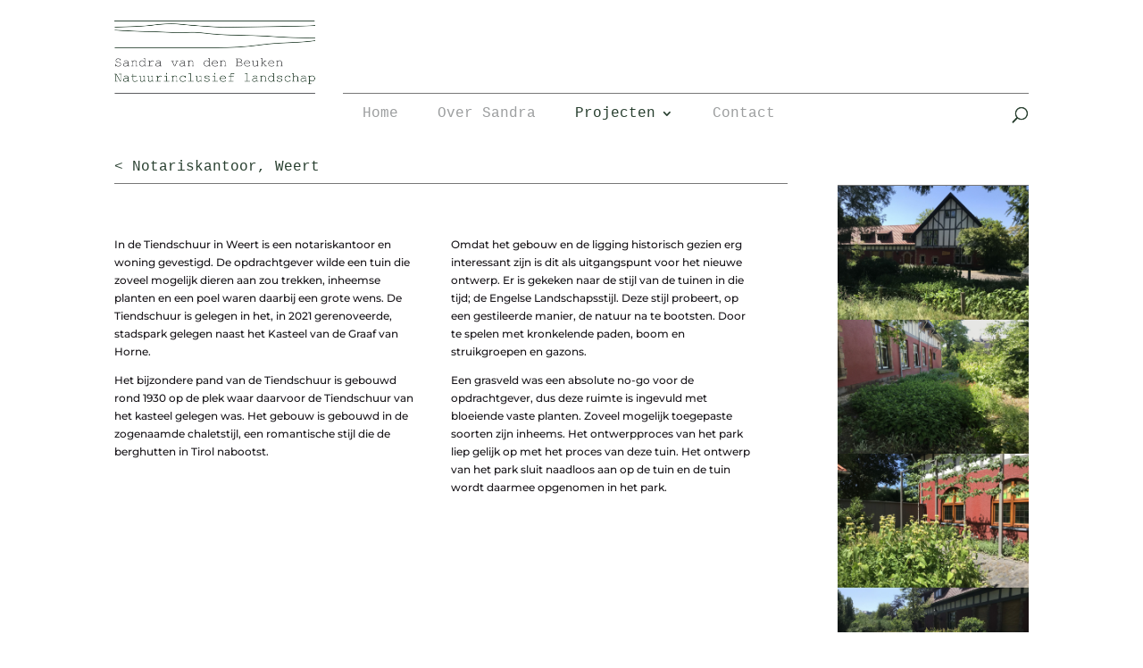

--- FILE ---
content_type: text/css; charset=utf-8
request_url: https://sandravandenbeuken.nl/wp-content/cache/min/1/wp-content/themes/Divi-Child/style-54f14581afcd4ab3a7ef6c1669603bdb.css
body_size: 1055
content:
body{font-size:10pt;color:#1A171B}h1,h2,h3,h4,h5{font-family:"Courier New",Courier,"Lucida Sans Typewriter","Lucida Typewriter",monospace!important;color:#283F2F;font-weight:400}.entry-content h1{border-bottom:1.2px solid #777;margin-bottom:30px;font-size:12pt;width:100%;display:inline-block}.hidden{display:none}#main-header{box-shadow:none!important}.et_header_style_left .logo_container{position:static;height:auto;width:22%}.et_header_style_left #et-top-navigation{position:relative;padding-top:15px;border-top:1.2px solid #777;top:-1px}#et-top-navigation{float:right;width:75%;text-align:right;padding-left:0!important}#et-top-navigation li.et-hover>a{color:#283F2F!important}#top-menu a,.et-search-field,.et_mobile_menu li a{font-family:"Courier New",Courier,"Lucida Sans Typewriter","Lucida Typewriter",monospace;font-size:12pt;opacity:1!important;color:#9C9E9F;font-weight:400}#top-menu li.current-menu-ancestor>a,#top-menu li.current-menu-item>a,#top-menu li.current_page_item>a{color:#283F2F!important}.et-fixed-header #top-menu li.current-menu-ancestor>a,.et-fixed-header #top-menu li.current-menu-item>a,.et-fixed-header #top-menu li.current_page_item>a{color:#283F2F!important}#et_search_icon:before,span.et_close_search_field:after{color:#283F2F}.mobile_menu_bar:before,.mobile_menu_bar:after,#top-menu li.current-menu-ancestor>a,#top-menu li.current-menu-item>a{color:#283F2F}.et-search-form input,#content-area a{color:#283F2F}#top-menu li{padding-right:22px;padding-left:22px}#top-menu li li{padding:0 0;line-height:20px;width:100%;margin:0}#top-menu li li a{width:auto;padding:10px 20px}.nav li ul,#mobile_menu{border-top:none!important}.dsm_image_accordion_wrapper{overflow-y:scroll}.flat-header{margin-bottom:0!important}.flat-header h1{margin-bottom:0!important}@media (max-width:980px){.dsm_image_accordion_wrapper{flex-direction:column!important}}.dsm_image_accordion{border-top:1.2px solid #777}.dsm_image_accordion_active_item .dsm_image_accordion_child_content{padding:20px 40px 0 40px;border-radius:10px}#footer-bottom{border-top:1.2px solid #777}.et_pb_column_1 .dsm_image_accordion{padding-top:0}#main-content .container:before{background-color:transparent}.et-search-form,blockquote{border-color:#283F2F}.et_mobile_menu .menu-item-has-children>a{background-color:#fff;font-weight:400}.et_mobile_menu li.current_page_item a{color:#283F2F}.et_mobile_menu li a{text-align:left}.triangle-left:after{font-family:'ETmodules';content:"4";font-size:16px;position:relative;top:3px;font-weight:800}.mfp-figure small{color:#777!important}.mfp-title .triangle-left{margin-right:7px}.mfp-bottom-bar{margin-top:0;position:absolute;top:50px;left:0;text-align:center;width:100%;cursor:auto}.mfp-bottom-bar .mfp-title{text-align:left;text-align:center;font-size:14px;display:inline-block;line-height:18px;font-family:"Courier New",Courier,"Lucida Sans Typewriter","Lucida Typewriter",monospace!important;color:#283F2F;padding:7.5px;background:#fff;word-wrap:break-word}.mfp-bottom-bar button.mfp-close{position:relative;width:auto!important;font-size:30px;height:auto;line-height:inherit;top:auto;opacity:1;display:inline-block}button.mfp-close{opacity:1!important;visibility:hidden}.dsm_image_accordion_child.dsm_image_accordion_active_item .dsm_image_accordion_child_content{border-radius:0}.dsm_image_accordion_child.dsm_image_accordion_active_item .dsm_image_accordion_title{padding:10px 10px 10px 10px}.dsm_image_accordion_child.dsm_image_accordion_active_item .dsm_image_accordion_description{padding:0 10px 10px 10px}.dsm_image_accordion_child .dsm_image_accordion_title{color:#283F2F!important;font-weight:500;background:#fff;font-size:12pt;font-family:"Courier New",Courier,"Lucida Sans Typewriter","Lucida Typewriter",monospace!important}.dsm_image_accordion_child .dsm_image_accordion_description{color:#283F2F!important;background:#fff;font-family:"Courier New",Courier,"Lucida Sans Typewriter","Lucida Typewriter",monospace!important}.tegels .dsm_image_accordion_child .dsm_image_accordion_child_content{opacity:1!important}.tegels .dsm_image_accordion_child .dsm_image_accordion_title,.tegels .dsm_image_accordion_child .dsm_image_accordion_description{opacity:1!important}.tegels .dsm_image_accordion_child .dsm_image_accordion_title{padding:10px 10px 10px 10px}.tegels .dsm_image_accordion_child .dsm_image_accordion_description{padding:0 10px 10px 10px}.tegels .dsm_image_accordion_wrapper{overflow-y:auto}.tegels.dsm_image_accordion{border-top:none;margin-bottom:0px!important}.tegels.dsm_image_accordion:first-child{border-top:1.2px solid #777;margin-bottom:inherit!important}@media (min-width:981px){.duo-text{float:left;max-width:45%!important;margin-left:5%}.duo-text.first{margin-left:0}}@media (max-width:980px){.et_header_style_left .logo_container{width:100%;margin-bottom:20px;padding-top:20px;text-align:center}.et_header_style_left #logo{max-width:100%}.et_header_style_left #et-top-navigation{width:100%}.et_pb_section{padding:30px 0}.et-search-form input,.et_close_search_field{top:145px!important}}

--- FILE ---
content_type: text/css; charset=utf-8
request_url: https://sandravandenbeuken.nl/wp-content/et-cache/530/et-core-unified-deferred-530.min.css?ver=1765092761
body_size: 219
content:
.et_pb_text_1,.et_pb_text_2{width:100%;max-width:100%}.dsm_image_accordion_child_1 .dsm_image_accordion_img,.dsm_image_accordion_child_2 .dsm_image_accordion_img,.dsm_image_accordion_child_3 .dsm_image_accordion_img,.dsm_image_accordion_child_0 .dsm_image_accordion_img{width:100px}.dsm_image_accordion_child_1 .dsm_image_accordion_child_content,.dsm_image_accordion_child_0 .dsm_image_accordion_child_content,.dsm_image_accordion_child_2 .dsm_image_accordion_child_content,.dsm_image_accordion_child_3 .dsm_image_accordion_child_content{max-width:100%}.dsm_image_accordion_0 .dsm_image_accordion_icon,.dsm_image_accordion_child_1 .dsm_image_accordion_icon,.dsm_image_accordion_child_2 .dsm_image_accordion_icon,.dsm_image_accordion_child_3 .dsm_image_accordion_icon,.dsm_image_accordion_child_0 .dsm_image_accordion_icon{color:#fff}.dsm_image_accordion_child_0{background-image:url(https://sandravandenbeuken.nl/wp-content/uploads/2023/11/IMG_0702-scaled.jpg)}.dsm_image_accordion_child_1{background-image:url(https://sandravandenbeuken.nl/wp-content/uploads/2023/11/IMG_0694-scaled.jpg)}.dsm_image_accordion_child_2{background-image:url(https://sandravandenbeuken.nl/wp-content/uploads/2023/11/IMG_0699-scaled.jpg)}.dsm_image_accordion_child_3{background-image:url(https://sandravandenbeuken.nl/wp-content/uploads/2023/11/IMG_0693-scaled.jpg)}.dsm_image_accordion_0{padding-top:30px;margin-top:30px}.dsm_image_accordion_0 .dsm_image_accordion_wrapper{height:500px;flex-direction:column}.et_pb_section_1.et_pb_section{padding-right:0px;padding-left:0px;margin-top:0px;margin-right:0px;margin-left:0px}.dsm_image_carousel_0 .swiper-button-prev:before,.dsm_image_carousel_0 .swiper-button-next:before{color:#666;font-size:40px}.dsm_image_carousel_0 .swiper-pagination-bullet.swiper-pagination-bullet-active{background:rgba(0,0,0,0.75);opacity:1}.dsm_image_carousel_0 .swiper-pagination-bullet{background:rgba(0,0,0,0.2);opacity:1}.dsm_image_carousel_0 .swiper-button-prev,.dsm_image_carousel_0 .swiper-button-next{height:40px;width:40px;margin-top:-20px}.dsm_image_carousel_0 .swiper-button-prev{left:-40px}.dsm_image_carousel_0 .swiper-button-next{right:-40px}.dsm_image_carousel_0 .dsm_image_carousel_container .swiper-wrapper{align-items:center}